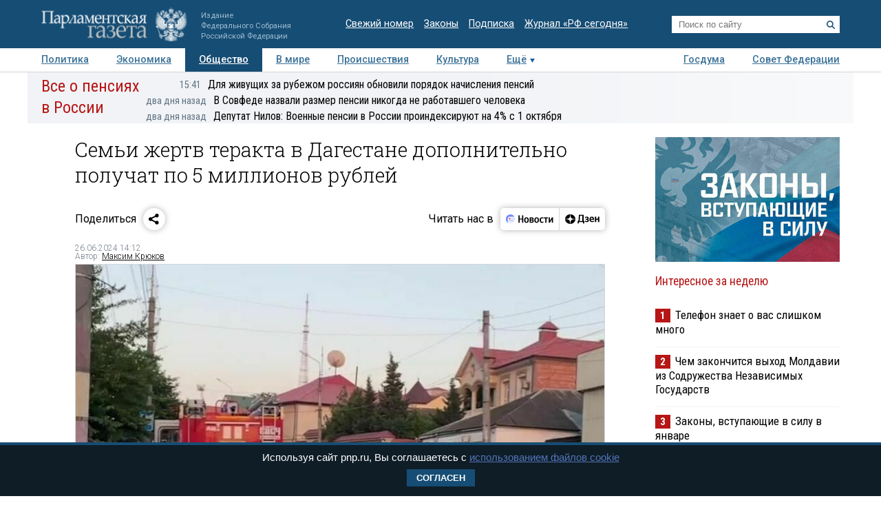

--- FILE ---
content_type: text/html; charset=utf-8
request_url: https://www.pnp.ru/social/semi-zhertv-terakta-v-dagestane-dopolnitelno-poluchat-po-5-millionov-rubley.html
body_size: 18839
content:
<!doctype html>
<html lang="ru">
<head>
<meta charset="utf-8">
<title>Семьи жертв теракта в Дагестане дополнительно получат по 5 миллионов рублей - Парламентская газета</title>
                <meta name="twitter:card" content="summary_large_image">
            <meta name="twitter:site" content="@pnpru">
            <meta name="twitter:title" content="Семьи жертв теракта в Дагестане дополнительно получат по 5 миллионов рублей">
            <meta name="twitter:description" content="Сенатор от Дагестана Сулейман Керимов намерен выплатить семьям погибших в результате теракта в республике 23 июня по 5 миллионов рублей. Об этом 26 июня сообщил член Комитета Госдумы по молодежной политике Хизри Абакаров.">
            <meta name="twitter:image" content="https://www.pnp.ru/upload/entities/2024/06/26/14/article/detailPicture/85/35/c1/9c/0f405095b65b4a2f2488d952779b3edc.jpg">
            <meta name="image_src" content="https://www.pnp.ru/upload/entities/2024/06/26/14/article/detailPicture/85/35/c1/9c/0f405095b65b4a2f2488d952779b3edc.jpg">
            <meta name="description" content="Сенатор от Дагестана Сулейман Керимов намерен выплатить семьям погибших в результате теракта в республике 23 июня по 5 миллионов рублей. Об этом 26 июня сообщил член Комитета Госдумы по молодежной политике Хизри Абакаров.">
            <meta name="viewport" content="width=device-width, initial-scale=1">
                        <meta property="og:title" content="Семьи жертв теракта в Дагестане дополнительно получат по 5 миллионов рублей">
            <meta property="og:url" content="https://www.pnp.ru/social/semi-zhertv-terakta-v-dagestane-dopolnitelno-poluchat-po-5-millionov-rubley.html">
            <meta property="og:type" content="article">
            <meta property="og:image" content="https://www.pnp.ru/upload/entities/2024/06/26/14/article/detailPicture/85/35/c1/9c/0f405095b65b4a2f2488d952779b3edc.jpg">
            <meta property="og:description" content="Сенатор от Дагестана Сулейман Керимов намерен выплатить семьям погибших в результате теракта в республике 23 июня по 5 миллионов рублей. Об этом 26 июня сообщил член Комитета Госдумы по молодежной политике Хизри Абакаров.">
            <meta property="og:image:width" content="770">
            <meta property="og:image:height" content="510">
            <meta property="og:image:type" content="image/jpeg">
    

    <link rel="canonical" href="https://www.pnp.ru/social/semi-zhertv-terakta-v-dagestane-dopolnitelno-poluchat-po-5-millionov-rubley.html">
<meta name="mailru-domain" content="keDXuR4FD9DEhxWp">
<meta name="yandex-verification" content="237c1bd0bb3b7d83" >
<link rel="preconnect" href="https://fonts.googleapis.com">
<link rel="preconnect" href="https://fonts.gstatic.com" crossorigin>
<link href="https://fonts.googleapis.com/css2?family=Roboto+Condensed:wght@300;400;700&family=Roboto+Slab:wght@300;400&family=Roboto:ital,wght@0,100;0,300;0,400;0,500;0,700;1,100;1,300;1,400;1,700&display=swap" rel="stylesheet">
<link rel="stylesheet" href="https://www.pnp.ru/static/506/css/all.css">
<link rel="shortcut icon" href="https://www.pnp.ru/static/506/i/favicon.png" type="image/png">

<script src="https://www.pnp.ru/static/506/js/jquery-3.6.3.min.js"></script>

	            
<!-- Yandex.Metrika counter --> <script type="text/javascript" > (function(m,e,t,r,i,k,a){m[i]=m[i]||function(){(m[i].a=m[i].a||[]).push(arguments)}; m[i].l=1*new Date();k=e.createElement(t),a=e.getElementsByTagName(t)[0],k.async=1,k.src=r,a.parentNode.insertBefore(k,a)}) (window, document, "script", "https://mc.yandex.ru/metrika/tag.js", "ym"); ym(18703852, "init", { clickmap:true, trackLinks:true, accurateTrackBounce:true, webvisor:true }); </script> <noscript><div><img src="https://mc.yandex.ru/watch/18703852" style="position:absolute; left:-9999px;" alt="" /></div></noscript> <!-- /Yandex.Metrika counter -->

<!--LiveInternet counter--><script type="text/javascript"><!--
new Image().src = "//counter.yadro.ru/hit;pnpru?r"+
escape(document.referrer)+((typeof(screen)=="undefined")?"":
";s"+screen.width+"*"+screen.height+"*"+(screen.colorDepth?
screen.colorDepth:screen.pixelDepth))+";u"+escape(document.URL)+
";h"+escape(document.title.substring(0,80))+
";"+Math.random();//--></script><!--/LiveInternet-->

<!-- Rating@Mail.ru counter -->
<script type="text/javascript">
var _tmr = _tmr || [];
_tmr.push({id: "2634753", type: "pageView", start: (new Date()).getTime()});
(function (d, w) {
var ts = d.createElement("script"); ts.type = "text/javascript"; ts.async = true;
ts.src = (d.location.protocol == "https:" ? "https:" : "http:") + "//top-fwz1.mail.ru/js/code.js";
var f = function () {var s = d.getElementsByTagName("script")[0]; s.parentNode.insertBefore(ts, s);};
if (w.opera == "[object Opera]") { d.addEventListener("DOMContentLoaded", f, false); } else { f(); }
})(document, window);
</script>
<!-- //Rating@Mail.ru counter -->

<!--Adfox-->
<script>window.yaContextCb = window.yaContextCb || []</script>
<script src="https://yandex.ru/ads/system/context.js" async></script>
<script>
function addLink() {
        //Get the selected text and append the extra info
        var selection = window.getSelection(),
            pagelink = '<br /><br /> Подробнее в ПГ: ' + document.location.href,
            copytext = selection + pagelink,
            newdiv = document.createElement('div');

        //hide the newly created container
        newdiv.style.position = 'absolute';
        newdiv.style.left = '-99999px';

        //insert the container, fill it with the extended text, and define the new selection
        document.body.appendChild(newdiv);
        newdiv.innerHTML = copytext;
        selection.selectAllChildren(newdiv);

        window.setTimeout(function () {
            document.body.removeChild(newdiv);
        }, 100);
    }

    document.addEventListener('copy', (event) => {
    const pagelink = `\n\nПодробнее в ПГ: ${document.location.href}`;
    event.clipboardData.setData('text', document.getSelection() + pagelink);
    event.preventDefault();
});

</script>
<script type='application/ld+json'>
{
  "@context": "http://www.schema.org",
  "@type": "Organization",
  "name": "АНО «Парламентская газета»",
  "url": "https://www.pnp.ru",
  "sameAs": [
"https://www.vk.com/pnpru",
"https://t.me/parlament_novosti",
"https://ok.ru/pnpru",
"https://rutube.ru/channel/25018140/videos/"
],
  "description": "Официальное издание Федерального Собрания РФ: последние новости Госдумы, Совета Федерации и регионов. Главные законы, указы и постановления.",
  "address": {
    "@type": "PostalAddress",
    "streetAddress": "1-я ул. Ямского Поля 28",
	"addressLocality": "Москва",
	"addressRegion": "Москва",
	"postalCode": "125124",
	"addressCountry": "Россия"
  }
}
</script>

    
	<script data-schema="NewsArticle" type="application/ld+json">
    {
    "@context": "http://schema.org",
    "@type": "NewsArticle",
    "mainEntityOfPage": {
        "@type": "WebPage",
        "@id": "https://www.pnp.ru/social/semi-zhertv-terakta-v-dagestane-dopolnitelno-poluchat-po-5-millionov-rubley.html"
    },
    "headline": "Семьи жертв теракта в Дагестане дополнительно получат по 5 миллионов рублей",
    "dateModified": "2024-06-26T14:12:20+0300",
    "datePublished": "2024-06-26T14:12:20+0300",
    "articleSection": [
        "Новости",
        "Общество",
        "Совет Федерации",
        "Госдума",
        "Республика Дагестан"
    ],
    "description": "Сенатор от Дагестана Сулейман Керимов намерен выплатить семьям погибших в результате теракта в республике 23 июня по 5 миллионов рублей. Об этом 26 июня сообщил член Комитета Госдумы по молодежной политике Хизри Абакаров.",
    "image": {
        "@type": "ImageObject",
        "url": "https://www.pnp.ru/upload/entities/2024/06/26/14/article/detailPicture/85/35/c1/9c/0f405095b65b4a2f2488d952779b3edc.jpg",
        "contentUrl": "https://www.pnp.ru/upload/entities/2024/06/26/14/article/detailPicture/85/35/c1/9c/0f405095b65b4a2f2488d952779b3edc.jpg",
        "caption": "",
        "author": "",
        "width": {
            "@type": "QuantitativeValue",
            "name": 770
        },
        "height": {
            "@type": "QuantitativeValue",
            "name": 510
        }
    },
    "author": {
        "@type": "Person",
        "name": "Максим Крюков"
    },
    "publisher": {
        "@type": "Organization",
        "name": "Парламентская газета",
        "url": "https://www.pnp.ru",
        "sameAs": [
            "http://www.vk.com/pnpru",
            "http://ok.ru/pnpru",
            "http://www.twitter.com/pnpru",
            "http://www.facebook.com/pnpru",
            "http://www.youtube.com/pnpru",
            "https://www.instagram.com/pnpru",
            "https://t.me/parlament_novosti"
        ],
        "logo": {
            "@type": "ImageObject",
            "url": "https://www.pnp.ru/i/schema/logo_500_261.JPG",
            "width": {
                "@type": "QuantitativeValue",
                "name": 500
            },
            "height": {
                "@type": "QuantitativeValue",
                "name": 261
            }
        }
    }
}</script>
</head>
<body id="pageTop">
<header class="page-header">
    <a href="#pageTop" class="scroll-top"></a>
    <div class="page-header-i">
        <a href="https://www.pnp.ru/" class="page-header__logo">
            <picture>
                <source media="(max-width: 768px)" srcset="https://www.pnp.ru/static/506/i/logo_m.png">
                <img src="https://www.pnp.ru/static/506/i/logo_svg.svg" style="" alt="Парламентская Газета" title="Парламентская Газета">
            </picture>
                            <p class="hide_on_b">Издание<br>Федерального Собрания<br>Российской Федерации</p>
                    </a>
        <time class="page-header__timestamp print" datetime="2026-01-26 17:19">26.01.2026 в 17:19</time>
        <ul class="page-header__links screen hide_on_m">
            <li><a href="https://www.pnp.ru/newspaper/">Свежий номер</a></li>
            <li><a href="https://www.pnp.ru/law/">Законы</a></li>
            <li><a href="https://www.pnp.ru/subscription/">Подписка</a></li>
            <li><a href="https://www.pnp.ru/russia-today/">Журнал &laquo;РФ сегодня&raquo;</a></li>
        </ul>
        <form class="page-header__search screen" action="/search/" method="get">
            <input name="query" type="text" placeholder="Поиск по сайту">
            <button title="Найти">
                <svg><use xlink:href="https://www.pnp.ru/static/506/i/search-icon.svg#icon"/></svg>
            </button>
        </form>
        <a class="page-header__searchbutton js-togglesearch" href="javascript:void(0);">
            <svg><use xlink:href="https://www.pnp.ru/static/506/i/search-icon.svg#icon"/></svg>
            <svg><use xlink:href="https://www.pnp.ru/static/506/i/close-icon.svg#icon"/></svg>
        </a>
        <a class="page-header__menubutton js-togglemenu" href="javascript:void(0);">
            <svg><use xlink:href="https://www.pnp.ru/static/506/i/menu-icon.svg#icon"/></svg>
            <svg><use xlink:href="https://www.pnp.ru/static/506/i/close-icon.svg#icon"/></svg>
        </a>
        <div class="page-header__mobilemenu">
            <nav>
    <ul>
                        <li><a  href="https://www.pnp.ru/politics/">Политика</a></li>
                                <li><a  href="https://www.pnp.ru/economics/">Экономика</a></li>
                                <li><a class="is-active" href="https://www.pnp.ru/social/">Общество</a></li>
                                <li><a  href="https://www.pnp.ru/in-world/">В мире</a></li>
                                <li><a  href="https://www.pnp.ru/incident/">Происшествия</a></li>
                                <li><a  href="https://www.pnp.ru/culture/">Культура</a></li>
                                <li><a  href="https://www.pnp.ru/law/">Законы</a></li>
                                <li><a  href="https://www.pnp.ru/state-duma/">Госдума</a></li>
                                <li><a  href="https://www.pnp.ru/federation-council/">Совет Федерации</a></li>
                                <li><a  href="https://www.pnp.ru/photo-report/">Фото</a></li>
                                <li><a  href="https://www.pnp.ru/video/">Видео</a></li>
                                <li><a  href="https://www.pnp.ru/poll/">Опросы</a></li>
                                <li><a  href="https://www.pnp.ru/regions/">Регионы</a></li>
                                <li><a  href="https://www.pnp.ru/auto/">Авто</a></li>
                                <li><a  href="https://www.pnp.ru/real-estate/">Недвижимость</a></li>
                                <li><a  href="https://www.pnp.ru/technology/">Технологии</a></li>
                    </ul>
</nav>        </div>
    </div>
</header>

<div class="menu_top screen hide_on_m">
    <div class="content">
        <nav>
            <ul>
                                        <li><a  href="https://www.pnp.ru/politics/">Политика</a></li>
                                                <li><a  href="https://www.pnp.ru/economics/">Экономика</a></li>
                                                <li><a class="active" href="https://www.pnp.ru/social/">Общество</a></li>
                                                <li><a  href="https://www.pnp.ru/in-world/">В мире</a></li>
                                                <li><a  href="https://www.pnp.ru/incident/">Происшествия</a></li>
                                                <li><a  href="https://www.pnp.ru/culture/">Культура</a></li>
                                        <li class="more" id="more"><a href="javascript:void(0);">Ещё</a></li>
                <div class="right">
                                                <li><a  href="https://www.pnp.ru/state-duma/">Госдума</a></li>
                                                        <li><a  href="https://www.pnp.ru/federation-council/">Совет Федерации</a></li>
                                            </div>
            </ul>
        </nav>
    </div>

    <div class="menu_more" id="menu_more">
        <div class="content">
            <nav>
                <ul>
                                                <li><a  href="https://www.pnp.ru/video/">Видео</a></li>
                                                        <li><a  href="https://www.pnp.ru/poll/">Опросы</a></li>
                                                        <li><a  href="https://www.pnp.ru/photo-report/">Фото</a></li>
                                                        <li><a  href="https://www.pnp.ru/author/">Авторы</a></li>
                                                        <li><a  href="https://www.pnp.ru/person/">Персоны</a></li>
                                                        <li><a  href="https://www.pnp.ru/opinions/">Мнения</a></li>
                                                        <li><a  href="https://www.pnp.ru/regions/">Регионы</a></li>
                                                        <li><a  href="https://www.pnp.ru/press-center/">Пресс-центр</a></li>
                                                        <li><a  href="https://www.pnp.ru/interview/">Интервью</a></li>
                                                        <li><a  href="https://www.pnp.ru/columnists/">Колумнисты</a></li>
                                                        <li><a  href="https://www.pnp.ru/expert/">Деловая экспертиза</a></li>
                                                        <li><a  href="https://www.pnp.ru/auto/">Авто</a></li>
                                                        <li><a  href="https://www.pnp.ru/real-estate/">Недвижимость</a></li>
                                                        <li><a  href="https://www.pnp.ru/technology/">Технологии</a></li>
                                            </ul>
            </nav>
        </div>
    </div>
</div>

<nav class="menu-top-mobile">
    <a href="https://www.pnp.ru/top/">Статьи</a>
    <a class="is-active"href="https://www.pnp.ru/news/">Новости</a>
</nav>

<div class="page"><div class="content">
        <!-- сюжет -->

<div class="story_container screen" style=" ">
<div class="background" ><img src="https://www.pnp.ru/static/506/i/story_bg_shade.png"></div>
<div class="story">
    <p class="header"><a href="https://www.pnp.ru/story/vse-o-pensiyakh-v-rossii/">Все о пенсиях в России</a></p>
    <div class="story_news">
                                                            <p class="title"><a href="https://www.pnp.ru/social/dlya-zhivushhikh-za-rubezhom-rossiyan-obnovili-poryadok-nachisleniya-pensiy.html?utm_source=pnpru&utm_medium=story&utm_campaign=inner_page"><span class="time">15:41</span>Для живущих за рубежом россиян обновили порядок начисления пенсий</a></p>
                                                            <p class="title"><a href="https://www.pnp.ru/economics/v-sovfede-nazvali-razmer-pensii-nikogda-ne-rabotavshego-cheloveka.html?utm_source=pnpru&utm_medium=story&utm_campaign=inner_page"><span class="time">два дня назад</span>В Совфеде назвали размер пенсии никогда не работавшего человека</a></p>
                                                            <p class="title"><a href="https://www.pnp.ru/economics/deputat-nilov-voennye-pensii-v-rossii-proindeksiruyut-na-4-s-1-oktyabrya.html?utm_source=pnpru&utm_medium=story&utm_campaign=inner_page"><span class="time">два дня назад</span>Депутат Нилов: Военные пенсии в России проиндексируют на 4% с 1 октября</a></p>
                </div>   
</div>
</div> 


<!-- .. сюжет -->

        
        <!-- блок статьи ----------------------------------------------------------------------------- -->
<div class="art">

    
    <article>

    
    <h1>Семьи жертв теракта в Дагестане дополнительно получат по 5 миллионов рублей</h1>
        
    
    

        <!-- инфа над статьй -->
    <div class="art_bottom">
        <div class="sharing screen">
	<div class="sharing-block">
		<div class="sharing-block__title">Поделиться</div>
		<div id="ya-share" class="sharing-block__controls ya-share2" data-curtain data-shape="round" data-limit="0" data-more-button-type="short" data-services="vkontakte,odnoklassniki,telegram,whatsapp"></div>
	</div>
	<div class="sharing-block">
		<div class="sharing-block__title">Читать нас в</div>
		<div class="sharing-block__controls sharing-block__controls_dzen">
			<a class="sharing-block__item sharing__item_news" target="_blank" href="https://dzen.ru/news/?favid=3661" title="Новости">
        		<svg viewBox="0 0 107 40" fill="none" xmlns="http://www.w3.org/2000/svg">
        			<path fill-rule="evenodd" clip-rule="evenodd" d="M18.4528 28.4617C19.9438 28.4622 21.4087 28.0701 22.7002 27.325C23.9916 26.5798 25.0641 25.5077 25.8099 24.2166C26.5556 22.9254 26.9483 21.4607 26.9484 19.9697C26.9485 18.4787 26.5561 17.0139 25.8106 15.7227H19.1631C17.1789 15.7227 16.1907 15.7227 15.4341 16.1087C14.769 16.4472 14.2284 16.9878 13.8899 17.6528C13.5039 18.4249 13.5039 19.4054 13.5039 21.3819V26.8712L13.7124 27.0102C15.1115 27.9578 16.763 28.4634 18.4528 28.4617Z" fill="#EEF3FF"></path>
        			<path d="M25.8109 15.7225C25.1716 14.6369 24.2989 13.7071 23.2559 13.0005C22.2128 12.294 21.0257 11.8283 19.7804 11.6373C18.5352 11.4462 17.263 11.5346 16.0561 11.8961C14.8493 12.2575 13.7379 12.883 12.8027 13.727C11.8674 14.5711 11.1317 15.6127 10.6487 16.7763C10.1658 17.9399 9.94781 19.1963 10.0105 20.4546C10.0733 21.7128 10.4151 22.9414 11.0114 24.0512C11.6076 25.161 12.4433 26.1242 13.4579 26.8711V21.3817C13.4579 19.4052 13.4579 18.4093 13.8439 17.6527C14.1824 16.9876 14.723 16.447 15.3881 16.1085C16.1601 15.7225 17.1329 15.7225 19.1171 15.7225H25.8109Z" fill="#6F8BFF"></path>
        			<path d="M24.8228 22.804C24.8208 22.991 24.7451 23.1697 24.6121 23.3013C24.4791 23.4328 24.2996 23.5066 24.1125 23.5066H16.3301C16.2312 23.5169 16.1311 23.5064 16.0365 23.4756C15.9419 23.4448 15.8547 23.3945 15.7808 23.3279C15.7069 23.2613 15.6477 23.1799 15.6073 23.089C15.5668 22.9981 15.5459 22.8997 15.5459 22.8001C15.5459 22.7006 15.5668 22.6022 15.6073 22.5113C15.6477 22.4204 15.7069 22.339 15.7808 22.2724C15.8547 22.2058 15.9419 22.1555 16.0365 22.1247C16.1311 22.0939 16.2312 22.0833 16.3301 22.0937H24.1125C24.3009 22.0937 24.4816 22.1685 24.6148 22.3017C24.748 22.435 24.8228 22.6156 24.8228 22.804Z" fill="#99B3FB"></path>
        			<path fill-rule="evenodd" clip-rule="evenodd" d="M26.6755 17.8438H20.5762C20.2185 17.8702 19.8841 18.0309 19.64 18.2937C19.3959 18.5565 19.2603 18.9018 19.2603 19.2605C19.2603 19.6191 19.3959 19.9645 19.64 20.2273C19.8841 20.4901 20.2185 20.6508 20.5762 20.6772H26.9457C26.9457 20.4379 26.9457 20.2063 26.9457 19.9669C26.9468 19.2506 26.856 18.537 26.6755 17.8438Z" fill="#D3E0FE"></path>
        			<path d="M17.0403 20.6695C17.8206 20.6695 18.4532 20.0369 18.4532 19.2566C18.4532 18.4763 17.8206 17.8438 17.0403 17.8438C16.26 17.8438 15.6274 18.4763 15.6274 19.2566C15.6274 20.0369 16.26 20.6695 17.0403 20.6695Z" fill="#FC3F1D"></path>
        			<path d="M32.9487 13.2305H35.2649V18.9669H39.5807V13.2305H41.8969V26.564H39.5807V20.7735H35.2726V26.564H32.9564L32.9487 13.2305Z" fill="black"></path>
        			<path d="M47.726 16.7177C48.5067 16.6995 49.2769 16.9001 49.9495 17.2968C50.6085 17.7025 51.1304 18.297 51.4473 19.003C51.8321 19.8587 52.0169 20.7907 51.9878 21.7284C52.0732 23.0789 51.649 24.4124 50.7988 25.4652C50.4077 25.8904 49.9291 26.2259 49.396 26.4484C48.8629 26.671 48.2879 26.7754 47.7105 26.7546C46.9305 26.7676 46.1616 26.5673 45.487 26.1755C44.8334 25.7634 44.3131 25.1708 43.9892 24.4692C43.6046 23.6133 43.4172 22.6819 43.441 21.7439C43.3471 20.397 43.7726 19.0654 44.63 18.0225C45.0192 17.5918 45.4982 17.2518 46.0331 17.0263C46.568 16.8009 47.1459 16.6956 47.726 16.7177ZM47.726 24.9479C48.011 24.9631 48.2946 24.899 48.5454 24.7627C48.7962 24.6264 49.0043 24.4233 49.1466 24.1759C49.5155 23.4155 49.6779 22.5714 49.6175 21.7284C49.6745 20.8873 49.5095 20.0459 49.1388 19.2887C48.9965 19.0413 48.7885 18.8382 48.5377 18.7019C48.2869 18.5656 48.0033 18.5015 47.7183 18.5166C47.4332 18.5015 47.1496 18.5656 46.8988 18.7019C46.6481 18.8382 46.44 19.0413 46.2977 19.2887C45.9265 20.0513 45.7614 20.8977 45.819 21.7439C45.7612 22.5851 45.9264 23.4266 46.2977 24.1836C46.4416 24.4308 46.6513 24.6331 46.9035 24.7681C47.1557 24.9031 47.4405 24.9653 47.726 24.9479Z" fill="black"></path>
        			<path d="M57.5077 26.5648H53.5161V16.9141H57.5463C59.6875 16.9141 60.7555 17.7324 60.7503 19.3692C60.7729 19.8785 60.6081 20.3784 60.2871 20.7744C59.9631 21.1473 59.536 21.4159 59.0595 21.5464C59.6235 21.6221 60.1484 21.8765 60.5573 22.2722C60.7483 22.4699 60.8963 22.7051 60.992 22.9629C61.0877 23.2207 61.1289 23.4955 61.1132 23.77C61.1394 24.1707 61.0657 24.5717 60.8986 24.9369C60.7315 25.3021 60.4762 25.6201 60.1558 25.8623C59.3722 26.3763 58.4431 26.6228 57.5077 26.5648ZM57.2761 18.6049H55.7319V20.7898H57.1911C57.5487 20.814 57.9035 20.713 58.1948 20.5042C58.3109 20.4123 58.404 20.2947 58.467 20.1608C58.53 20.0268 58.561 19.8801 58.5577 19.7321C58.5654 18.9755 58.1099 18.6049 57.2761 18.6049ZM57.2761 22.4652H55.7319V24.8817H57.2761C57.6624 24.9038 58.0459 24.8039 58.3724 24.5961C58.5135 24.4772 58.6237 24.3259 58.6936 24.1552C58.7635 23.9844 58.7911 23.7993 58.7739 23.6156C58.8125 22.8435 58.3106 22.4575 57.3378 22.4575L57.2761 22.4652Z" fill="black"></path>
        			<path d="M66.3476 16.7172C67.128 16.701 67.8977 16.9015 68.5711 17.2963C69.2301 17.702 69.752 18.2965 70.0689 19.0025C70.4475 19.8599 70.6295 20.7911 70.6016 21.7279C70.6941 23.0793 70.269 24.4152 69.4127 25.4647C69.0222 25.8907 68.5438 26.2267 68.0105 26.4494C67.4772 26.672 66.9019 26.776 66.3244 26.7541C65.5442 26.7682 64.7751 26.5679 64.1009 26.175C63.4455 25.765 62.9248 25.1717 62.6031 24.4687C62.2208 23.6123 62.0361 22.6809 62.0626 21.7434C61.9726 20.397 62.3977 19.0668 63.2516 18.022C63.6421 17.593 64.1213 17.2541 64.6559 17.0288C65.1905 16.8035 65.7678 16.6972 66.3476 16.7172ZM66.3476 24.9474C66.6326 24.9626 66.9162 24.8985 67.167 24.7622C67.4178 24.6259 67.6259 24.4228 67.7682 24.1754C68.1411 23.4134 68.3062 22.5665 68.2468 21.7202C68.3039 20.8791 68.1388 20.0377 67.7682 19.2805C67.6259 19.0331 67.4178 18.83 67.167 18.6937C66.9162 18.5574 66.6326 18.4933 66.3476 18.5084C66.0626 18.4933 65.7789 18.5574 65.5281 18.6937C65.2774 18.83 65.0693 19.0331 64.927 19.2805C64.5558 20.043 64.3907 20.8895 64.4483 21.7356C64.3906 22.5768 64.5557 23.4184 64.927 24.1754C65.0693 24.4228 65.2774 24.6259 65.5281 24.7622C65.7789 24.8985 66.0626 24.9626 66.3476 24.9474Z" fill="black"></path>
        			<path d="M76.2844 26.7538C75.6548 26.8012 75.0224 26.7103 74.4316 26.4876C73.8408 26.2649 73.3058 25.9157 72.8641 25.4645C72.0588 24.3977 71.6642 23.0768 71.7524 21.7431C71.7366 20.8478 71.9075 19.9591 72.2542 19.1335C72.5623 18.4148 73.0752 17.8026 73.7289 17.3732C74.4651 16.9182 75.319 16.69 76.184 16.717C76.674 16.7097 77.1634 16.7563 77.6432 16.856C77.991 16.9074 78.3277 17.017 78.6392 17.1802V19.1181C78.3445 18.9484 78.0309 18.8136 77.705 18.7166C77.2959 18.5851 76.8685 18.5199 76.4388 18.5236C76.1097 18.5041 75.7808 18.564 75.4798 18.6984C75.1788 18.8328 74.9145 19.0376 74.7094 19.2957C74.265 19.9999 74.0567 20.8275 74.1149 21.6582C74.0728 22.4855 74.2598 23.3083 74.6553 24.0361C74.8404 24.3296 75.1023 24.5668 75.4126 24.722C75.7229 24.8772 76.0698 24.9444 76.4156 24.9163C76.844 24.9258 77.2711 24.8685 77.6818 24.7464C78.0237 24.6373 78.3467 24.4758 78.6392 24.2678V26.1284C77.9384 26.5767 77.1152 26.7953 76.2844 26.7538Z" fill="black"></path>
        			<path d="M87.1629 18.7207H84.4761V26.5648H82.1599V18.7207H79.4731V16.9141H87.132L87.1629 18.7207Z" fill="black"></path>
        			<path d="M88.5141 16.9141H90.7144V22.8821L94.2042 16.9141H96.2424V26.5648H94.0343V20.5968L90.5369 26.5648H88.5063L88.5141 16.9141Z" fill="black"></path>
        		</svg>
        	</a>
        	<a class="sharing-block__item sharing__item" target="_blank" href="https://dzen.ru/pnpru?invite=1" title="Дзен">
            	<svg viewBox="0 0 82 40" fill="none" xmlns="http://www.w3.org/2000/svg">
            		<path d="M10 20.0017C10 15.1855 14.1655 11.2812 19.3039 11.2812C24.4423 11.2812 28.6078 15.1855 28.6078 20.0017C28.6078 24.8179 24.4423 28.7222 19.3039 28.7222C14.1655 28.7222 10 24.8179 10 20.0017Z" fill="black"></path>
            		<path fill-rule="evenodd" clip-rule="evenodd" d="M19.025 11.2812C18.9781 14.8164 18.7207 16.8033 17.3061 18.1292C15.8916 19.4551 13.7717 19.6965 10 19.7404V20.263C13.7717 20.307 15.8916 20.5483 17.3061 21.8742C18.7207 23.2001 18.9781 25.187 19.025 28.7222H19.5828C19.6294 25.187 19.8871 23.2001 21.3017 21.8742C22.7162 20.5482 24.8361 20.307 28.6078 20.263V19.7404C24.8361 19.6964 22.7162 19.4551 21.3017 18.1292C19.8868 16.8033 19.6294 14.8164 19.5828 11.2812H19.025Z" fill="white"></path>
            		<path d="M34.8858 27.9376V25.198H42.3846V27.9376H44.6625V23.4219H43.3524V12.0664H34.7851L34.5434 18.585C34.4626 20.7011 34.2206 22.4205 33.5756 23.4219H32.6079V27.9376H34.8858ZM36.68 18.8873L36.8615 13.8425H40.9132V23.4219H35.8738C36.297 22.5339 36.5995 21.0034 36.68 18.8873Z" fill="black"></path>
            		<path d="M48.7558 23.6057C47.5261 23.6057 46.3166 23.19 45.6714 22.7365V24.5693C46.1351 24.9283 47.3043 25.3817 49.038 25.3817C51.5981 25.3817 52.9485 24.3048 52.9485 22.3964C52.9485 21.2817 52.2028 20.5259 50.8724 20.2614C52.1221 19.8835 52.6463 19.0521 52.6463 17.994C52.6463 16.388 51.2956 15.5 49.1185 15.5C47.5463 15.5 46.5181 15.9535 45.9337 16.2936V18.1263C46.5786 17.7295 47.4656 17.2761 48.776 17.2761C49.663 17.2761 50.2272 17.6729 50.2272 18.3719C50.2272 19.1088 49.7434 19.5056 48.7558 19.5056H47.2438V21.2061H48.7558C49.9854 21.2061 50.4692 21.5462 50.4692 22.3775C50.4692 23.1333 49.8847 23.6057 48.7558 23.6057Z" fill="black"></path>
            		<path d="M62.0249 24.5504V22.7177C61.2789 23.19 60.0293 23.6057 58.8601 23.6057C57.1061 23.6057 56.4409 22.831 56.3402 21.2439H62.1256V20.0535C62.1256 16.747 60.5735 15.5 58.1746 15.5C55.2518 15.5 53.8608 17.5973 53.8608 20.4692C53.8608 23.7757 55.5945 25.3817 58.6583 25.3817C60.1905 25.3817 61.3195 25.0039 62.0249 24.5504ZM58.1344 17.2761C59.3238 17.2761 59.6865 18.2019 59.6865 19.3922V19.5812H56.3402C56.4007 18.0696 56.9854 17.2761 58.1344 17.2761Z" fill="black"></path>
            		<path d="M69.3369 15.6953V19.4553H66.1318V15.6953H63.7329V25.1991H66.1318V21.2313H69.3369V25.1991H71.7357V15.6953H69.3369Z" fill="black"></path>
            	</svg>
            </a>
		</div>
	</div>
</div>
        <!-- выходные данные -->
        <div class="data flex-end">
            <div class="left" style="width: 50%">

                
                
                                            <p class="author"><span>26.06.2024 14:12</span></p>
                        <p class="author">Автор: <a href="https://www.pnp.ru/author/maksim-kryukov/">Максим Крюков</a></p>                    
                
            </div>

            <div class="right">

                
                
            </div>
        </div>
        <!-- / выходные данные -->
    </div>
    <!-- end инфа над статьй -->
    
            <div class="main_image "><!-- для маленьких изображений ДОБАВЛЯЕМ класс main_image_small -->
            <picture>
                <img src="https://www.pnp.ru/upload/entities/2024/06/26/14/article/detailPicture/85/35/c1/9c/0f405095b65b4a2f2488d952779b3edc.jpg"  alt="Семьи жертв теракта в Дагестане дополнительно получат по 5 миллионов рублей" title="Семьи жертв теракта в Дагестане дополнительно получат по 5 миллионов рублей">            </picture>
            <div class="clearfix text-right">
                                    <span>&nbsp;</span>
                                                                            <span class="author">&copy;&nbsp;РИА Новости</span>
                    
                            </div>
        </div>
    
    <div class="js-mediator-article">

            <p><b>Член Комитета Совета Федерации по Регламенту и организации парламентской деятельности, сенатор от Дагестана <a href="https://www.pnp.ru/person/suleyman-kerimov/" target="_blank">Сулейман Керимов</a> намерен выплатить семьям погибших в результате теракта в&nbsp;республике 23 июня по&nbsp;5&nbsp;миллионов рублей. Об&nbsp;этом 26 июня сообщил член Комитета Госдумы по молодежной политике <a href="https://www.pnp.ru/person/khizri-abakarov/" target="_blank">Хизри Абакаров</a>.</b></p><p>«Сулейман намерен выплатить семьям погибших по 5&nbsp;миллионов рублей. Число погибших составило 21 человек», — сказал Абакаров&nbsp;в&nbsp;видеообращении, опубликованном в его соцсетях.&nbsp;</p><p>По словам депутата, материальную помощь получат и те, кто получил ранения в&nbsp;ходе террористического акта. Он также сообщил, что Керимов взял на себя расходы по восстановлению церкви и синагоги в Дербенте, отметив, что данный поступок является символом единства и поддержки всех конфессий. Абакаров также подчеркнул, что ни в исламе, ни в христианстве, ни в иудаизме нет места терроризму и насилию.</p><p>    <div class="related-article">
                <div class="related-article__image"><img src="https://www.pnp.ru/upload/entities/2024/06/25/21/article/teaserPicture/81/bb/d1/1f/ed9985c794987190a751069b5361769d.jpg" alt=""></div>
                <div class="related-article__title"><a href="https://www.pnp.ru/incident/rossiya-i-ukraina-proveli-obmen-plennymi-po-formule-90-na-90.html">Россия и Украина провели обмен пленными по формуле «90 на 90»</a></div>
    </div>

</p><p>Кроме того, депутат рассказал, что вместе с сенатором он&nbsp;принял участие в&nbsp;церемонии прощания с&nbsp;протоиереем Николаем Котельниковым, который был убит террористами в&nbsp;Дербенте. Также парламентарии посетили в&nbsp;городе поврежденные во&nbsp;время теракта церковь и&nbsp;синагогу.</p><p>Ранее глава Дагестана Сергей Меликов заявил, что семьи погибших в ходе терактов в республике получат по 1 миллиону рублей. Он добавил, что пострадавшим выплатят до 500 тысяч рублей.</p><p><p><b><font color="#990000">Читайте также:</font></b></p><p class="line2">
            <a href="https://www.pnp.ru/social/deputaty-gosdumy-sdali-krov-dlya-postradavshikh-ot-teraktov.html">• Депутаты Госдумы сдали кровь для пострадавших от терактов</a>
            <a href="https://www.pnp.ru/social/putin-nagradil-ordenom-muzhestva-posmertno-ubitogo-v-derbente-svyashhennika.html">• Путин наградил орденом Мужества посмертно убитого в Дербенте священника</a>
            <a href="https://www.pnp.ru/social/eks-glavu-sergokalinskogo-rayona-dagestana-arestovali-na-10-sutok.html">• Экс-главу Сергокалинского района Дагестана арестовали на 10 суток </a>
    </p>
</p>    
    
    
                            </div>

    <div class="art_bottom" style="padding-bottom: 10px">

            <div class="full_width_hr screen">
        <a onclick="dataLayer.push({'event': 'GAevent', 'eventCategory': 'click', 'eventAction': 'social'});" href="https://zen.yandex.ru/pnpru?invite=1" target="_blank" rel="nofollow"><img src="https://www.pnp.ru/upload/user/banner_social/dzen_desk.jpg" alt="Читайте нас в Дзен"></a>    </div>

        <div class="data">
            <div class="right">
                            </div>
                        <div class="article-tags">
                                    <a href="https://www.pnp.ru/tags/v-regionakh/">в регионах</a>
                                    <a href="https://www.pnp.ru/tags/terrorizm/">терроризм</a>
                                    <a href="https://www.pnp.ru/tags/gosduma/">Госдума</a>
                                    <a href="https://www.pnp.ru/tags/sovet-federacii/">Совет Федерации</a>
                            </div>
                                                                    <p>Ещё материалы: <a href="https://www.pnp.ru/person/khizri-abakarov/">Хизри Абакаров</a>, <a href="https://www.pnp.ru/person/suleyman-kerimov/">Сулейман Керимов </a></p>
            
                        
        </div>
    </div>
        <div class="full_width_hr screen">
        <a href="https://www.pnp.ru/static/advertising/"><img src="https://www.pnp.ru/upload/user/banner-adv-inner.jpg" alt=""></a>    </div>

    <div class="related-articles screen">
	<h3 class="related-articles__header">Рекомендуемые материалы</h3>
	<div class="related-articles__list">
            <div class="related-articles-item">
        	<a href="https://www.pnp.ru/social/putin-utochnil-usloviya-vyplaty-pensii-byvshim-voennym-iz-donbassa-i-novorossii.html?utm_source=pnpru&utm_medium=link&utm_campaign=article_inside_block">
	            <img src="https://www.pnp.ru/upload/entities/2025/12/29/11/article/announcePicture/72/2b/4c/38/e6b329410a14e88dcec52712b194e372.jpg" alt="Путин уточнил условия выплаты пенсии бывшим военным из Донбасса и Новороссии" loading="lazy">    	        <div class="related-articles-item__title">Путин уточнил условия выплаты пенсии бывшим военным из Донбасса и Новороссии</div>
    	                    </a>
        </div>
            <div class="related-articles-item">
        	<a href="https://www.pnp.ru/social/deputat-marina-kim-informacionnaya-voyna-idet-teper-i-v-regionakh.html?utm_source=pnpru&utm_medium=link&utm_campaign=article_inside_block">
	            <img src="https://www.pnp.ru/upload/entities/2026/01/13/17/article/announcePicture/ab/a8/9c/a3/7c507dc887c902e7ae1e3271ee92f50f.jpg" alt="Депутат Марина Ким: Информационная война идет теперь и в регионах" loading="lazy">    	        <div class="related-articles-item__title">Депутат Марина Ким: Информационная война идет теперь и в регионах</div>
    	                    </a>
        </div>
            <div class="related-articles-item">
        	<a href="https://www.pnp.ru/social/pokholodanie-do--29-gradusov-pridet-v-moskvu-i-podmoskove-v-vykhodnye.html?utm_source=pnpru&utm_medium=link&utm_campaign=article_inside_block">
	            <img src="https://www.pnp.ru/upload/entities/2026/01/23/11/article/announcePicture/ee/c8/7b/60/c86633a893b09fb35fe49a2aac6a05b8.jpg" alt="Похолодание до -29 градусов придет в Москву и Подмосковье в выходные" loading="lazy">    	        <div class="related-articles-item__title">Похолодание до -29 градусов придет в Москву и Подмосковье в выходные</div>
    	                    </a>
        </div>
            <div class="related-articles-item">
        	<a href="https://www.pnp.ru/politics/chem-zakonchitsya-vykhod-moldavii-iz-sodruzhestva-nezavisimykh-gosudarstv.html?utm_source=pnpru&utm_medium=link&utm_campaign=article_inside_block">
	            <img src="https://www.pnp.ru/upload/entities/2026/01/20/17/article/announcePicture/c5/85/28/c0/60ad062e503ecf75496f8ee9f75016f2.jpg" alt="Чем закончится выход Молдавии из Содружества Независимых Государств" loading="lazy">    	        <div class="related-articles-item__title">Чем закончится выход Молдавии из Содружества Независимых Государств</div>
    	                    </a>
        </div>
            <div class="related-articles-item">
        	<a href="https://www.pnp.ru/in-world/chto-prineset-krasnaya-ognennaya-loshad-voyna-na-blizhnem-vostoke-i-vrazhdebnyy-evrosoyuz.html?utm_source=pnpru&utm_medium=link&utm_campaign=article_inside_block">
	            <img src="https://www.pnp.ru/upload/entities/2025/12/29/12/article/announcePicture/25/4a/61/6b/1e3317f87ec6d6daaab583810328b457.jpg" alt="Что принесет Красная Огненная Лошадь: война на Ближнем Востоке и враждебный Евросоюз" loading="lazy">    	        <div class="related-articles-item__title">Что принесет Красная Огненная Лошадь: война на Ближнем Востоке и враждебный Евросоюз</div>
    	                    </a>
        </div>
            <div class="related-articles-item">
        	<a href="https://www.pnp.ru/social/zakony-vstupayushhie-v-silu-3-yanvarya-2.html?utm_source=pnpru&utm_medium=link&utm_campaign=article_inside_block">
	            <img src="https://www.pnp.ru/upload/entities/2025/12/30/18/article/announcePicture/d9/96/81/55/540687a2cc5428ed9ae7e99d2ee50418.jpg" alt="Законы, вступающие в силу 3 января" loading="lazy">    	        <div class="related-articles-item__title">Законы, вступающие в силу 3 января</div>
    	                    </a>
        </div>
        </div>
</div>




</article>

            <div class="full_width_hr screen">
        <div id="unit_104101"><a href="https://smi2.ru/" >Новости СМИ2</a></div>
<script type="text/javascript" charset="utf-8">
  (function() {
    var sc = document.createElement('script'); sc.type = 'text/javascript'; sc.async = true;
    sc.src = '//smi2.ru/data/js/104101.js'; sc.charset = 'utf-8';
    var s = document.getElementsByTagName('script')[0]; s.parentNode.insertBefore(sc, s);
  }());
</script>    </div>
        <div class="full_width_hr screen">
        <!-- Yandex.RTB -->
<script>window.yaContextCb=window.yaContextCb||[]</script>
<script src="https://yandex.ru/ads/system/context.js" async></script>
<!-- Yandex.RTB R-A-160530-2 -->
<div id="yandex_rtb_R-A-160530-2"></div>
<script>window.yaContextCb.push(()=>{
  Ya.Context.AdvManager.render({
    renderTo: 'yandex_rtb_R-A-160530-2',
    blockId: 'R-A-160530-2'
  })
})</script>
<script id="Av0CJuYmjRrg1WNj">if (window.relap) window.relap.ar('Av0CJuYmjRrg1WNj');</script>    </div>

    <!-- инфа под статьй -->
    <div class="art_bottom">
            </div>
    <!-- / инфа под статьй -->
</div>
<!-- / блок статьи ----------------------------------------------------------------------------- -->


<!-- правая колонка ---------------------------------------------------------------------------- -->
<div class="right_column">
    <div class="grid">
        <div class="grid-sizer"></div>

        
        
            <div class="infoblock infoblock_pub">
        <a href="https://www.pnp.ru/laws/coming-into-force/"><img src="https://www.pnp.ru/upload/user/zakon-banner-gl-desk.jpg" style="display: block; width: 100%; aspect-ratio: 40/27" loading="lazy"></a>
    </div>

        <div class="infoblock infoblock_week grid-item">
    <p class="header">Интересное за неделю</p>
                <p class="title">
        <span>1</span>
        <a href="https://www.pnp.ru/social/telefon-znaet-o-vas-slishkom-mnogo.html">Телефон знает о вас слишком много</a></p>
                <p class="title">
        <span>2</span>
        <a href="https://www.pnp.ru/politics/chem-zakonchitsya-vykhod-moldavii-iz-sodruzhestva-nezavisimykh-gosudarstv.html">Чем закончится выход Молдавии из Содружества Независимых Государств</a></p>
                <p class="title">
        <span>3</span>
        <a href="https://www.pnp.ru/economics/zakony-vstupayushhie-v-silu-v-yanvare-4.html">Законы, вступающие в силу в январе</a></p>
                <p class="title">
        <span>4</span>
        <a href="https://www.pnp.ru/state-duma/kak-ne-zamerznut-v-kvartire-v-period-kholodov.html">«Как не замерзнуть в квартире в период холодов»</a></p>
                <p class="title">
        <span>5</span>
        <a href="https://www.pnp.ru/press-center/kakim-vkusom-dolzhen-obladat-nastoyashhiy-kvas-i-gde-kupit-naturalnyy-med.html">«Каким вкусом должен обладать настоящий квас и где купить натуральный мед» </a></p>
                <p class="title">
        <span>6</span>
        <a href="https://www.pnp.ru/top/deputat-burlyaev-obyasnil-chem-sovremennye-detskie-filmy-opasny-dlya-zriteley.html">Депутат Бурляев объяснил, чем современные детские фильмы опасны для зрителей</a></p>
    </div>

        
<div class="infoblock infoblock_pub grid-item screen">
    <style>.letters-b::before{content:"";position:absolute;z-index:1;top:0;right:0;bottom:0;left:0;pointer-events:none;outline:1px solid #FFF;outline-offset:-5px}</style>
<div class="letters-b" style="position: relative; overflow: hidden; width: 240px; margin: auto; height: 400px; flex-grow: 1; display: flex;align-items: center; justify-content: center"><div style="position: absolute; top: 25%; left: 50%; margin: -100px 0 0 -120px;">
<a href="https://www.pnp.ru/pisma-iz-leningrada/" target="_blank" style="
    background-position: center center;
    background-repeat: no-repeat;
    display: block;
    background-image: url(https://www.pnp.ru/upload/user/pisma_special/pisma-b.png);
    background-size: contain;
    height: 400px;
    width: 240px;
"></a>
</div></div></div>


        <div class="infoblock infoblock_today grid-item">
    <p class="header">Главное сегодня</p>
                        <a href="https://www.pnp.ru/politics/inoagentov-prokontroliruyut-zhestche.html"><img src="https://www.pnp.ru/upload/entities/2026/01/26/15/article/announcePicture/60/1c/11/db/6358cb532f3a6a85427e6231c2f2d12c.jpg" class="img_whide" loading="lazy"></a>
                <p class="title"><a href="https://www.pnp.ru/politics/inoagentov-prokontroliruyut-zhestche.html">Иноагентов проконтролируют жестче</a></p>
                    <p class="title"><a href="https://www.pnp.ru/social/uekhavshim-iz-strany-rossiyanam-pridetsya-zayavit-o-sebe.html">Уехавшим из страны россиянам придется заявить о себе</a></p>
                    <p class="title"><a href="https://www.pnp.ru/politics/udaryat-li-ssha-po-iranu.html">Ударят ли США по Ирану?</a></p>
    </div>

        
        
        
<div class="infoblock infoblock_pub grid-item screen">
    <div id="unit_92323" style="height: 450px;"><a href="http://smi2.ru/" >Новости СМИ2</a></div>
<script type="text/javascript" charset="utf-8">
  (function() {
    var sc = document.createElement('script'); sc.type = 'text/javascript'; sc.async = true;
    sc.src = '//smi2.ru/data/js/92323.js'; sc.charset = 'utf-8';
    var s = document.getElementsByTagName('script')[0]; s.parentNode.insertBefore(sc, s);
  }());
</script>
</div></div>


        
        
    </div>
</div>
<!-- / правая колонка ---------------------------------------------------------------------------- --></div></div>


<!-- подвал навигация ---------------------------------------------------------------------------- -->

<div class="footer_nav"><nav>
        <div class="content">
            <div class="logo">
                <a href="https://www.pnp.ru/">
                    <img src="https://www.pnp.ru/static/506/i/logo_svg.svg" alt="Парламентская газета" title="Парламентская газета">
                </a>
                <br />
                <a href="https://www.pnp.ru/rss/index.xml" target="_blank" title="Парламентская газета rss-канал" class="sprite_social sprite_social_rss" rel="nofollow"></a>
                <a href="https://www.vk.com/pnpru" target="_blank" title="Парламентская газета в ВКонтакте" class="sprite_social sprite_social_vk" rel="nofollow"></a>
                <a href="https://t.me/parlament_novosti" target="_blank" title="Парламентская газета в Telegram" class="sprite_social_tg" rel="nofollow"></a>
                <a href="https://ok.ru/pnpru" target="_blank" title="Парламентская газета в Одноклассниках" class="sprite_social sprite_social_ok" rel="nofollow"></a>
                                <a href="https://rutube.ru/channel/25018140/videos/" target="_blank" title="Парламентская газета в RuTube" class="sprite_social_rutube" rel="nofollow"></a>
                                 &nbsp;
            </div>

            <div class="menu1">
                <nav>
                    <ul>
                                                <li><a href="https://www.pnp.ru/politics/">Политика</a></li>
                                                <li><a href="https://www.pnp.ru/economics/">Экономика</a></li>
                                                <li><a href="https://www.pnp.ru/social/">Общество</a></li>
                                                <li><a href="https://www.pnp.ru/in-world/">В мире</a></li>
                                                <li><a href="https://www.pnp.ru/incident/">Происшествия</a></li>
                                                <li><a href="https://www.pnp.ru/culture/">Культура</a></li>
                                            </ul>
                </nav>
            </div>
            <div class="menu2">
                <nav>
                    <ul>
                                                    <li><a href="https://www.pnp.ru/video/">Видео</a></li>
                                                    <li><a href="https://www.pnp.ru/poll/">Опросы</a></li>
                                                    <li><a href="https://www.pnp.ru/photo-report/">Фото</a></li>
                                                    <li><a href="https://www.pnp.ru/person/">Персоны</a></li>
                                                    <li><a href="https://www.pnp.ru/opinions/">Мнения</a></li>
                                                    <li><a href="https://www.pnp.ru/regions/">Регионы</a></li>
                                                    <li><a href="https://www.pnp.ru/press-center/">Пресс-центр</a></li>
                                                    <li><a href="https://www.pnp.ru/interview/">Интервью</a></li>
                                                    <li><a href="https://www.pnp.ru/columnists/">Колумнисты</a></li>
                                            </ul>
                </nav>
            </div>
            <div class="menu3">
                <nav>
                    <ul>
                                                    <li><a href="https://www.pnp.ru/static/contacts/">Контакты</a></li>
                                                    <li><a href="https://www.pnp.ru/static/advertising/">Реклама</a></li>
                                                    <li><a href="https://www.pnp.ru/static/vacancy/">Вакансии</a></li>
                                            </ul>
                </nav>
            </div>
        </div>
    </nav></div>

<!-- / подвал навигация ---------------------------------------------------------------------------- -->

<footer class="footer">
	<div class="footer-i">
		<div class="copyright">
    &copy; «Парламентская газета», 2026 г.
    <div class="screen">
    Электронное периодическое издание «Парламентская газета» зарегистрировано в Федеральной службе по надзору в сфере связи, информационных технологий и массовых коммуникаций
    (Роскомнадзор) 05 августа 2011 года. 18+ <br />

    Свидетельство о регистрации Эл № ФС77-46097<br>
    Учредитель &mdash; АНО «Парламентская газета»<br />
    Исполняющий обязанности главного редактора &mdash; Абдуллаев М.Р.<br>
    Тел.: +7 (495) 637–69–79  E-mail: <a href="mailto:pg@pnp.ru">pg@pnp.ru</a>
    </div>
</div>
<div class="disclamer">
    <p>«Парламентская газета» - официальное еженедельное издание Федерального Собрания РФ. Издается с 1997 года. Учредители газеты - Государственная Дума и Совет Федерации РФ. Официальный публикатор федеральных конституционных законов, федеральных законов и актов палат Федерального Собрания. «Парламентская газета» имеет пункты печати и представительства в десяти субъектах федерации. Распространяется по подписке и в розницу, в органах исполнительной и представительной власти федерального и регионального уровня, в поездах дальнего следования и «Сапсан», в самолетах Авиакомпании «Россия», а также региональных авиакомпаний.</p>
    <p>Сайт «Парламентской газеты» - это оперативные новости и достоверная информация о принимаемых в стране законах и деятельности депутатов и сенаторов. При использовании материалов сайта «Парламентской газеты» активная ссылка на pnp.ru обязательна.</p>
    <p>На информационном ресурсе применяются <a href="https://www.pnp.ru/static/recommendations/">рекомендательные технологии</a><br>
        <a href="https://www.pnp.ru/upload/user/Положение.pdf" target="_blank">Положение о защите персональных данных</a>
    </p>
</div>
					<div class="footer__counters">
				            <div id='top100counter'></div>
<script type="text/javascript">
var _top100q = _top100q || [];
_top100q.push(["setAccount", "3110716"]);
_top100q.push(["trackPageviewByLogo", document.getElementById('top100counter')]);
(function(){
var top100 = document.createElement("script"); top100.type = "text/javascript";
top100.async = true;
top100.src = ("https:" == document.location.protocol ? "https:" : "http:") + "//st.top100.ru/top100/top100.js";
var s = document.getElementsByTagName("script")[0]; s.parentNode.insertBefore(top100, s);
})();
</script>

<br><a href="https://www.pnp.ru/map/" target="_blank">Карта сайта</a>    			</div>
			</div>
</footer>
<div class="cookie_notice">
    Используя сайт pnp.ru, Вы соглашаетесь с <a href="https://www.pnp.ru/upload/user/Положение.pdf" target="_blank">использованием файлов cookie</a>
    <div>
        <a class="cookie_btn" id="cookie_close" href="#close">Согласен</a>
    </div>
</div>

<script src="https://www.pnp.ru/static/506/js/glider.min.js"></script>
<script src="https://www.pnp.ru/static/506/js/widgets.js"></script>
<script src="https://www.pnp.ru/static/506/js/common.js?v=20230705"></script>
<script src="https://www.pnp.ru/static/506/js/cookies.js"></script>
<script src="https://yastatic.net/share2/share.js" defer></script>

</body>
</html>


--- FILE ---
content_type: application/javascript;charset=utf-8
request_url: https://smi2.ru/data/js/104101.js
body_size: 3512
content:
function _jsload(src){var sc=document.createElement("script");sc.type="text/javascript";sc.async=true;sc.src=src;var s=document.getElementsByTagName("script")[0];s.parentNode.insertBefore(sc,s);};(function(){document.getElementById("unit_104101").innerHTML="<style>.unit-104101 { width: 100%; } /* color slider */ .container-104101-desktop-1 { margin: 20px 0; } .container-104101-desktop-1 .container-104101__header { margin-bottom: 15px; height: 20px; overflow: hidden; text-align: left; } .container-104101-desktop-1 .container-104101__header-logo { display: inline-block; vertical-align: top; height: 20px !important; width: auto !important; } .container-104101-desktop-1 .zen-container { height: 272px; } .container-104101-desktop-1 .zen-container .list-container-item { width: 192px; height: 256px; border-radius: 0; margin-right: 10px; -webkit-transition: -webkit-box-shadow .3s; transition: -webkit-box-shadow .3s; transition: box-shadow .3s; transition: box-shadow .3s, -webkit-box-shadow .3s; border-radius: 6px; } .container-104101-desktop-1 .zen-container .list-container-item:hover { -webkit-box-shadow: 0 4px 12px rgba(0, 0, 0, .2); box-shadow: 0 4px 12px rgba(0, 0, 0, .2); } .container-104101-desktop-1 .zen-container .list-container-item>div { width: 100%; height: 100%; } .container-104101-desktop-1 .zen-container .list-container-item .container-104101__image-wrap { height: 190px; position: relative; } .container-104101-desktop-1 .zen-container .list-container-item .container-104101__image { height: 100%; will-change: opacity; -webkit-transition: opacity .3s; transition: opacity .3s; } .container-104101-desktop-1 .zen-container .list-container-item:hover .container-104101__image { opacity: .6; } .container-104101-desktop-1 .zen-container .list-container-item .container-104101__image-shadow { position: absolute; top: 0; left: 0; width: 100%; height: 100%; } .container-104101-desktop-1 .zen-container .list-container-item .container-104101__content { position: absolute; bottom: 0; left: 0; right: 0; padding: 0 15px 15px; } .container-104101-desktop-1 .zen-container .list-container-item .container-104101__title { font-family: Roboto, Arial, sans-serif; font-size: 16px; line-height: 19px; font-weight: bold; position: relative; } .container-104101-desktop-1 .zen-container .list-container-item .title-light { text-shadow: 0 0 8px hsl(0, 0%, 100%, 0.3) } .container-104101-desktop-1 .zen-container .list-container-item .container-104101__subtitle { display: inline-block; font-family: Roboto, Arial, sans-serif; font-size: 12px; line-height: normal; color: #fff !important; background-color: rgba(235, 235, 235, 0.2); opacity: .65; padding: 4px 10px; margin-bottom: 15px; margin-left: 15px; border-radius: 100px; display: none; } /* nav */ .container-104101-desktop-1 .zen-container .left-button, .container-104101-desktop-1 .zen-container .right-button { background: url([data-uri]) 50% no-repeat #0b0806; width: 44px; height: 44px; border-radius: 50%; -webkit-box-shadow: 0 0 20px rgb(0, 0, 0, .2); box-shadow: 0 0 20px rgb(0, 0, 0, .2); } .container-104101-desktop-1 .zen-container .left-button { -webkit-transform: translateY(-50%) translateZ(0) rotate(180deg); transform: translateY(-50%) translateZ(0) rotate(180deg); } .container-104101-desktop-1 .zen-container .left-button.visible { -webkit-transform: translateY(-50%) translateX(100%) translateX(20px) rotate(180deg); transform: translateY(-50%) translateX(100%) translateX(20px) rotate(180deg); } .container-104101-desktop-1 .zen-container .left-button .arrow, .container-104101-desktop-1 .zen-container .right-button .arrow { display: none; } /* mobile zap + text */ .container-104101-mobile-3 { margin: 20px 0; } .container-104101-mobile-3 .container-104101__header { margin-bottom: 15px; height: 20px; overflow: hidden; text-align: left; position: relative; } .container-104101-mobile-3 .container-104101__header-logo { display: inline-block; vertical-align: top; height: 20px !important; width: auto !important; } .container-104101-mobile-3 .list-container { font-size: 0; display: -webkit-box; display: -ms-flexbox; display: flex; -ms-flex-wrap: wrap; flex-wrap: wrap; } .container-104101-mobile-3 .list-container-item { display: inline-block; vertical-align: top; width: 100%; -webkit-box-sizing: border-box; box-sizing: border-box; margin-bottom: 15px; } .container-104101-mobile-3 .list-container-item>div { /* height: 100%; border-radius: 10px; overflow: hidden; */ } .container-104101-mobile-3 .container-104101__link { display: block; margin: 0; padding: 0; text-decoration: none; overflow: hidden; } .container-104101-mobile-3 .container-104101__img-wrap { width: 100%; height: 0; padding-top: 65%; position: relative; display: none; } .container-104101-mobile-3 .container-104101__img { display: block; border: none; position: absolute; top: 0px; left: 0px; right: 0px; bottom: 0px; background-repeat: no-repeat; background-position: center center; background-size: cover; } .container-104101-mobile-3 .container-104101__title { font-size: 16px; line-height: 1.4; font-weight: bold; color: #000; text-align: left; word-wrap: break-word; overflow: hidden; } .container-104101-mobile-3 .container-104101__title:hover { /* color: #595959; */ } .container-104101-mobile-3 .container-104101__title:before { content: ''; display: inline-block; vertical-align: top; width: 20px; height: 20px; margin-right: 4px; background-size: cover; background-position: center; background-repeat: no-repeat; background-image: url('//static.smi2.net/static/blocks/img/emoji/zap.svg'); }</style>";var cb=function(){var clickTracking = "";/* определение мобильных устройств */ function isMobile() { if (navigator.userAgent.match(/(iPhone|iPod|iPad|Android|playbook|silk|BlackBerry|BB10|Windows Phone|Tizen|Bada|webOS|IEMobile|Opera Mini|Symbian|HTC_|Fennec|WP7|WP8)/i)) { return true; } return false; } var parent_element = JsAPI.Dom.getElement("unit_104101"); parent_element.removeAttribute('id'); var a = parent_element.querySelector('a'); if (a) parent_element.removeChild(a); var container = JsAPI.Dom.createDom('div', 'container-104101', JsAPI.Dom.createDom('div', 'container-104101__header', [ JsAPI.Dom.createDom('a', { 'class': 'container-104101__header-logo-link', 'href': 'https://smi2.ru/', 'target': '_blank', 'rel': 'noopener noreferrer nofollow' }, JsAPI.Dom.createDom('img', { 'class': 'container-104101__header-logo', 'src': '//static.smi2.net/static/logo/smi2.svg', 'alt': 'СМИ2' })) ])); JsAPI.Dom.appendChild(parent_element, container); var opt_fields = JsAPI.Dao.NewsField.IMAGE | JsAPI.Dao.NewsField.TITLE | JsAPI.Dao.NewsField.DOMAIN; function colorSlider(block_id) { var itemOptions = { 'isLazy': false, 'defaultIsDark': true, 'color': undefined, /* 'color': {'r': 38, 'g': 38, 'b': 38}, */ 'defaultColor': { 'r': 38, 'g': 38, 'b': 38 }, 'lightingThreshold': 180, }; var itemContentRenderer = function(parent, model, index) { var isLazy = itemOptions['isLazy']; var defaultIsDark = itemOptions['defaultIsDark']; var color = itemOptions['color']; var defaultColor = itemOptions['defaultColor']; var lightingThreshold = itemOptions['lightingThreshold'] ? itemOptions['lightingThreshold'] : undefined; var url = model['url']; var image = model['image']; var title = model['title']; var subtitle = model['domain']; var child; JsAPI.Dom.appendChild(parent, child = JsAPI.Dom.createDom('div')); var renderFunc = function() { var renderCallback = function(rgb, isDark) { var titleElement, subtitleElement; var imageShadow = JsAPI.Dom.createDom('div', 'container-104101__image-shadow'); var contentChildren = [ titleElement = JsAPI.Dom.createDom('div', 'container-104101__title ' + (isDark ? 'title-dark' : 'title-light'), title), ]; if (subtitle) contentChildren.push(subtitleElement = JsAPI.Dom.createDom('div', 'container-104101__subtitle ' + (isDark ? 'subtitle-dark' : 'subtitle-light'), subtitle)); JsAPI.Dom.appendChild(child, JsAPI.Dom.createDom('a', { 'class': 'link', 'href': url, 'target': '_blank', 'rel': 'noopener noreferrer nofollow', }, [ JsAPI.Dom.createDom('div', 'container-104101__image-wrap', [ JsAPI.Dom.createDom('div', { 'class': 'container-104101__image', 'style': 'background-image: url(' + image + ')' }), imageShadow ]), JsAPI.Dom.createDom('div', 'container-104101__content', contentChildren) ])); JsAPI.Dom.setStyle(child, 'backgroundColor', 'rgb(' + rgb.r + ',' + rgb.g + ',' + rgb.b + ')'); JsAPI.Dom.setStyle(imageShadow, 'background', 'radial-gradient(100% 100% at 50% 0px, transparent 50%, rgb(' + rgb.r + ', ' + rgb.g + ', ' + rgb.b + ') 100%) rgba(0, 0, 0, 0.2)'); }; if (color) { renderCallback(color, defaultIsDark); } else { JsAPI.Ui.Utils.LoadImage(image, function(img) { var rgb = JsAPI.Ui.Utils.GetImageColor(img, defaultColor); var isDark = JsAPI.Ui.Utils.IsDarkColor(rgb, lightingThreshold); renderCallback(rgb, isDark); }, function() { console.error('Failed to load image "' + image + '"'); renderCallback(defaultColor, defaultIsDark); }); } }; if (isLazy) { JsAPI.Viewability.observe(child, undefined, function() { renderFunc(); }, /* timeout */ 0); } else { renderFunc(); } }; JsAPI.Ui.ZenBlock({ 'block_type': JsAPI.Ui.BlockType.NEWS, 'page_size': 10, 'max_page_count': Infinity, 'parent_element': container, 'item_content_renderer': itemContentRenderer, 'block_id': block_id, 'fields': opt_fields, 'click_tracking': undefined, }, function(block) {}, function(reason) { console.error('Error:', reason); }); } function zapText(block_id) { var item_content_renderer = function(parent, model, index) { JsAPI.Dom.appendChild(parent, JsAPI.Dom.createDom('div', undefined, [ JsAPI.Dom.createDom('a', { 'class': 'container-104101__link', 'href': model['url'], 'target': '_blank', 'rel': 'noopener noreferrer nofollow' }, [ JsAPI.Dom.createDom('div', 'container-104101__img-wrap', JsAPI.Dom.createDom('div', { 'class': 'container-104101__img', 'style': 'background-image: url(' + model['image'] + ')' })), JsAPI.Dom.createDom('div', 'container-104101__title', model['title']) ]) ])); }; JsAPI.Ui.ListBlock({ 'page_size': 5, 'max_page_count': 1, 'parent_element': container, 'properties': undefined, 'item_content_renderer': item_content_renderer, 'block_id': block_id, 'fields': opt_fields }, function(block) {}, function(reason) {}); } var random = Math.random(); var block_id = 104101; if (isMobile()) { container.classList.add('container-104101-mobile-3'); zapText(block_id); } else { container.classList.add('container-104101-desktop-1'); colorSlider(block_id); }};if(!window.jsapi){window.jsapi=[];_jsload("//static.smi2.net/static/jsapi/jsapi.v5.25.25.ru_RU.js");}window.jsapi.push(cb);}());/* StatMedia */(function(w,d,c){(w[c]=w[c]||[]).push(function(){try{w.statmedia42468=new StatMedia({"id":42468,"user_id":null,"user_datetime":1769437121271,"session_id":null,"gen_datetime":1769437121273});}catch(e){}});if(!window.__statmedia){var p=d.createElement('script');p.type='text/javascript';p.async=true;p.src='https://cdnjs.smi2.ru/sm.js';var s=d.getElementsByTagName('script')[0];s.parentNode.insertBefore(p,s);}})(window,document,'__statmedia_callbacks');/* /StatMedia */

--- FILE ---
content_type: application/javascript
request_url: https://smi2.ru/counter/settings?payload=COTLAhj3la_VvzM6JGMxNzA3NDNmLWExODEtNGFlOS1hYTE1LTE5NDBmOTQwNzdhZA&cb=_callbacks____0mkv96dxj
body_size: 1524
content:
_callbacks____0mkv96dxj("[base64]");